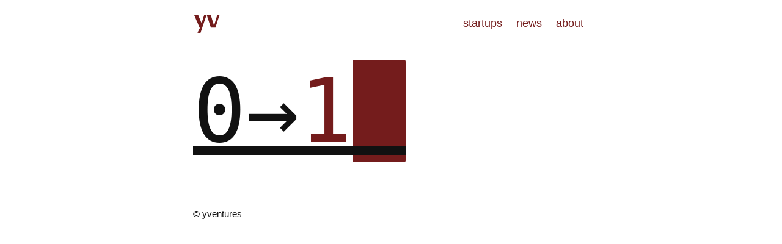

--- FILE ---
content_type: text/html;charset=UTF-8
request_url: https://www.yventures.com/
body_size: 2664
content:
<!DOCTYPE html><html lang="en"><head>
        <!-- pace -->
        
        <link rel="stylesheet" href="pace/pace-theme-default.css">

        <title>yventures</title>

        <meta http-equiv="Content-Type" content="text/html; charset=UTF-8">
        <meta content="width=device-width,initial-scale=1" name="viewport">
        <meta content="YVentures" property="og:title">
        <meta content="YVentures" name="description">
        <meta content="YVentures" property="og:description">
        <meta content="/android-chrome-512x512.png" property="og:image">
        <meta content="summary" name="twitter:card">

        <link rel="apple-touch-icon" sizes="180x180" href="/apple-touch-icon.png">
        <link rel="icon" type="image/png" sizes="32x32" href="/favicon-32x32.png">
        <link rel="icon" type="image/png" sizes="16x16" href="/favicon-16x16.png">
        <link rel="manifest" href="/site.webmanifest">

        <style>
            *{
                margin: 0;
                --tc: #111;
                --bc: #ffffff;
                --hc: #741c1c;
            }
            body {
                font: 18px/1.4 -apple-system,BlinkMacSystemFont,sans-serif;
                color: var(--tc);
                background: var(--bc);
                max-width: 36em;
                margin: 0 auto;
                margin-top: 0.7em;
                padding: 0 .7em;
                text-align: left;
            }
            main {
                margin-bottom: 3em
            }
            a {
                text-decoration: none;
                color: var(--hc)
            }
            a:hover {
                text-decoration: underline
            }
            br, h1, h2, header, ul {
                margin-bottom: 1em
            }
            ul {
                padding-left: 1em
            }
            br {
                content: " ";
                display: block
            }
            section,
            section:target ~ section:last-of-type {
                display: none
            }
            section:target,
            section:last-of-type {
                display: inherit;
                scroll-margin-top: 100vh;
            }
            header {
                display: flex;
                justify-content: space-between;
                align-items: center
            }
            header>a {
                font-size: 1.7em;
                font-weight: 700
            }
            nav a {
                margin-left: .75em;
                margin: .5em .5em;
            }
        </style>
        <link rel="canonical" href="https://www.yventures.com/">
    </head>
    <body class="pace-done "><div class="pace pace-inactive"><div class="pace-progress" data-progress-text="100%" data-progress="99" style="transform: translate3d(100%, 0px, 0px);">
  <div class="pace-progress-inner"></div>
</div>
<div class="pace-activity"></div></div>
        <header>
            <!-- <a href="#home">yv</a> -->
            <a href="#home"><img width="45" src="img/yv.svg" alt="YV"></a>
            <nav>
                <a href="#startups">startups</a>
                <a href="#news">news</a>
                <a href="#about">about</a>
            </nav>
        </header>
        <main>
            <!-- STARTUPS -->
            <section id="startups">
                <h3>startups</h3>
                <br>
                <ul id="id_companies_ul">
                    <li><a target="_blank" rel="noopener" href="https://opendoor.com/">Opendoor</a>
                    </li><li><a target="_blank" rel="noopener" href="https://www.cnet.com/tech/services-and-software/yahoo-buys-storytelling-app-qwiki/">Qwiki</a>
                    </li><li><a target="_blank" rel="noopener" href="https://gusto.com/">Gusto</a>
                    </li><li><a target="_blank" rel="noopener" href="https://techcrunch.com/2010/12/21/salesforce-buys-email-contact-manager-etacts">Etacts</a>
                    </li><li><a target="_blank" rel="noopener" href="https://palantir.com/">Palantir</a>
                    </li><li><a target="_blank" rel="noopener" href="https://eventbrite.com/">Eventbrite</a>
                    </li><li><a target="_blank" rel="noopener" href="https://airbnb.com/">Airbnb</a>
                    </li><li><a target="_blank" rel="noopener" href="https://techcrunch.com/2018/10/22/oracle-acquires-datafox-a-developer-of-predictive-intelligence-as-a-service-and-a-trove-of-company-information/">DataFox</a>
                    </li><li><a target="_blank" rel="noopener" href="https://techcrunch.com/2021/12/20/rocket-companies-buys-truebill-for-1-275b/">TrueBill</a>
                    </li><li><a target="_blank" rel="noopener" href="https://reddit.com/">Reddit</a>
                    </li><li><a target="_blank" rel="noopener" href="https://socket.dev/">Socket</a>
                    </li><li><a target="_blank" rel="noopener" href="https://pagerduty.com/">PagerDuty</a>
                    </li><li><a target="_blank" rel="noopener" href="http://techcrunch.com/2015/08/26/blackrock-acquires-sequoia-backed-futureadvisor/">FutureAdvisor</a>
                    </li><li><a target="_blank" rel="noopener" href="https://venturebeat.com/business/dropbox-acquires-hellosign-for-230-million/">HelloSign</a>
                    </li><li><a target="_blank" rel="noopener" href="https://techcrunch.com/2012/10/25/telefonica-buys-video-chat-platform-tokbox-an-airtime-for-the-rest-of-us/">TokBox</a>
                    </li><li><a target="_blank" rel="noopener" href="https://postmates.com/">Postmates</a>
                    </li><li><a target="_blank" rel="noopener" href="https://techcrunch.com/2010/12/02/confirmed-ebay-acquires-milo-for-75-million-investors-make-a-killing/">Milo</a>
                </li><li><a target="_blank" rel="noopener" href="https://www.washingtonpost.com/news/morning-mix/wp/2014/06/11/google-buys-skybox-for-500-million-the-deal-could-be-about-more-than-maps/">Skybox</a>
                    </li><li><a target="_blank" rel="noopener" href="https://www.globenewswire.com/news-release/2018/05/28/1512796/0/en/Myriad-Genetics-Signs-Definitive-Agreement-to-Acquire-Counsyl-Inc.html">Counsyl</a>
                    </li><li><a target="_blank" rel="noopener" href="https://fieldmaterials.com/">Field Materials</a>
                    </li><li><a target="_blank" rel="noopener" href="https://pry.com/">Pry Financials</a>

                    </li></ul>
                
            </section>

            <!-- ABOUT -->
            <section id="about">
                <h3>about</h3>
                <br>
                <div style="text-align: justify">Jawed co-founded <a target="_blank" rel="noopener" href="https://youtube.com/"><img width="21" style="vertical-align: middle; margin-bottom: 4px;" src="img/yt.svg" alt="YouTube"></a> to enable individuals worldwide to broadcast themselves. Previously, he was a Software Architect at PayPal.</div>
            </section>

            <!-- NEWS -->
            <section id="news">
                <h3>news</h3>
                <br>
                <ul>
                    <li><a target="_blank" rel="noopener" href="https://www.theverge.com/24097069/reddit-ipo-public-investment-ai-training-data-google">Reddit goes public</a>
                    </li><li><a target="_blank" rel="noopener" href="https://www.brex.com/journal/brex-acquires-pry">Brex Acquires Pry</a>
                    </li><li><a target="_blank" rel="noopener" href="https://techcrunch.com/2021/12/20/rocket-companies-buys-truebill-for-1-275b/">Rocket Companies buys Truebill</a>
                    </li><li><a target="_blank" rel="noopener" href="https://www.reuters.com/article/us-opendoor-social-capital-h/home-selling-platform-opendoor-closes-higher-in-nasdaq-debut-idUSKBN28V289">Home-selling platform Opendoor debuts on Nasdaq</a>
                    </li><li><a target="_blank" rel="noopener" href="https://www.cnn.com/2020/12/10/tech/airbnb-ipo/index.html">Airbnb goes public</a>
                    </li><li><a target="_blank" rel="noopener" href="https://www.nytimes.com/2020/09/30/technology/palantir-stock-initial-public-offering.html">Palantir begins trading</a>
                    </li><li><a target="_blank" rel="noopener" href="https://www.cnbc.com/2020/07/06/uber-buys-postmates-food-delivery-service.html">Uber buys Postmates</a>
                    </li><li><a target="_blank" rel="noopener" href="https://www.cnbc.com/2019/04/11/pagerduty-pops-more-than-50percent-in-debut-as-tech-ipo-market-heats-up.html">PagerDuty goes public</a>
                    </li><li><a target="_blank" rel="noopener" href="https://venturebeat.com/business/dropbox-acquires-hellosign-for-230-million/">DropBox acquires e-signature startup HelloSign</a>
                    </li><li><a target="_blank" rel="noopener" href="https://techcrunch.com/2018/10/22/oracle-acquires-datafox-a-developer-of-predictive-intelligence-as-a-service-and-a-trove-of-company-information/">Oracle Buys DataFox</a>
                    </li><li><a target="_blank" rel="noopener" href="https://www.cnbc.com/2018/09/20/eventbrite-eb-ipo-stock-starts-trading.html">Eventbrite files for IPO</a>
                    </li><li><a target="_blank" rel="noopener" href="https://www.globenewswire.com/news-release/2018/05/28/1512796/0/en/Myriad-Genetics-Signs-Definitive-Agreement-to-Acquire-Counsyl-Inc.html">Myriad Genetics Acquires Counsyl, Inc</a>
                    </li><li><a target="_blank" rel="noopener" href="https://www.wsj.com/articles/DJFVW00120151123ebbnq3m19">Greenhouse Acquires Parklet</a>
                    </li><li><a target="_blank" rel="noopener" href="http://techcrunch.com/2015/08/26/blackrock-acquires-sequoia-backed-futureadvisor/">BlackRock Acquires Sequoia-Backed FutureAdvisor</a>
                    </li><li><a target="_blank" rel="noopener" href="https://www.washingtonpost.com/news/morning-mix/wp/2014/06/11/google-buys-skybox-for-500-million-the-deal-could-be-about-more-than-maps/">Google buys Skybox</a>
                    </li><li><a target="_blank" rel="noopener" href="https://www.cnet.com/tech/services-and-software/yahoo-buys-storytelling-app-qwiki/">Yahoo Acquires Qwiki</a>
                    </li><li><a target="_blank" rel="noopener" href="https://techcrunch.com/2012/10/25/telefonica-buys-video-chat-platform-tokbox-an-airtime-for-the-rest-of-us/">Telefonica Digital Buys Video Chat Platform TokBox</a>
                    </li><li><a target="_blank" rel="noopener" href="https://techcrunch.com/2010/12/21/salesforce-buys-email-contact-manager-etacts">Salesforce Buys Email Contact Manager Etacts</a>
                    </li><li><a target="_blank" rel="noopener" href="https://techcrunch.com/2010/12/02/confirmed-ebay-acquires-milo-for-75-million-investors-make-a-killing/">eBay Acquires Milo</a>
                </li></ul>
            </section>

            <!-- HOME -->
            <section id="home">
                <style>
                    .cursor {
                        animation: cursor-blinker 1.5s steps(1) infinite;
                        background: var(--hc);
                        border-radius: 3px;
                    }
                    @keyframes cursor-blinker {
                        50% { opacity: 0; }
                    }
                </style>

                <p style="font-size: clamp(1rem, 5vw + 5rem, 550px); text-wrap: nowrap; font-family: monospace; font-weight: normal;">
                    <span style="text-decoration: underline; text-decoration-thickness: 0.8rem; text-underline-offset: 1.0rem;">
                        0→<span style="color: var(--hc);">1</span><span class="cursor">&nbsp;</span>
                    </span>
                </p>
            </section>
        </main>

        <footer>
            <hr style="border-top: 1px; border-left: none;">
            <small>© yventures</small>
        </footer>
    


</body></html>

--- FILE ---
content_type: image/svg+xml
request_url: https://www.yventures.com/img/yv.svg
body_size: 615
content:
<svg version="1.1" xmlns="http://www.w3.org/2000/svg" x="0px" y="0px" width="100%" viewBox="0 0 512 474" enable-background="new 0 0 512 474" xml:space="preserve">
<g>
    <path fill="#741c1c" opacity="1.000000" stroke="none" 
	d="
    M101.573486,469.309143 
	C95.024071,468.614441 88.926445,467.980072 82.202049,467.280487 
	C83.202316,465.104950 83.891380,463.500122 84.665848,461.937653 
	C97.805534,435.429321 110.909966,408.903259 124.171181,382.455811 
	C125.574295,379.657501 125.556473,377.479279 124.336922,374.632599 
	C89.720932,293.831909 55.201466,212.989883 20.673019,132.151703 
	C20.038136,130.665298 19.484982,129.144012 18.669352,127.067947 
	C26.002123,127.067947 32.772198,127.067940 39.542274,127.067940 
	C55.872681,127.067940 72.204659,127.188553 88.532295,126.976128 
	C92.232391,126.927986 93.938835,127.939980 95.389900,131.513794 
	C115.706108,181.550583 136.225113,231.505035 156.697876,281.478241 
	C157.134338,282.543579 157.607773,283.593811 158.553741,285.786224 
	C175.829605,232.391342 192.790207,179.970795 209.815704,127.349747 
	C224.205978,127.349747 238.416656,127.349747 253.066681,127.349747 
	C214.571686,242.584137 176.158432,357.573883 137.519730,473.238434 
	C125.749626,471.955475 113.887459,470.662445 101.573486,469.309143 
    z"/>
    <path fill="#741c1c" opacity="1.000000" stroke="none" 
	d="
    M270.877808,180.164078 
	C265.154541,162.409515 259.527588,145.043732 253.784103,127.318344 
	C278.982635,127.318344 303.725677,127.318344 328.918304,127.318344 
	C349.377808,195.182953 369.887970,263.215515 390.398132,331.248077 
	C390.776825,331.313446 391.155548,331.378815 391.534241,331.444153 
	C412.094025,263.396027 432.653839,195.347916 453.240448,127.210999 
	C467.366669,127.210999 481.341339,127.210999 495.863617,127.210999 
	C469.454498,208.441010 443.125244,289.425385 416.813812,370.354858 
	C388.410492,370.354858 360.445679,370.354858 332.183014,370.354858 
	C311.765045,307.041046 291.369598,243.796936 270.877808,180.164078 
    z"/>
</g>
</svg>

